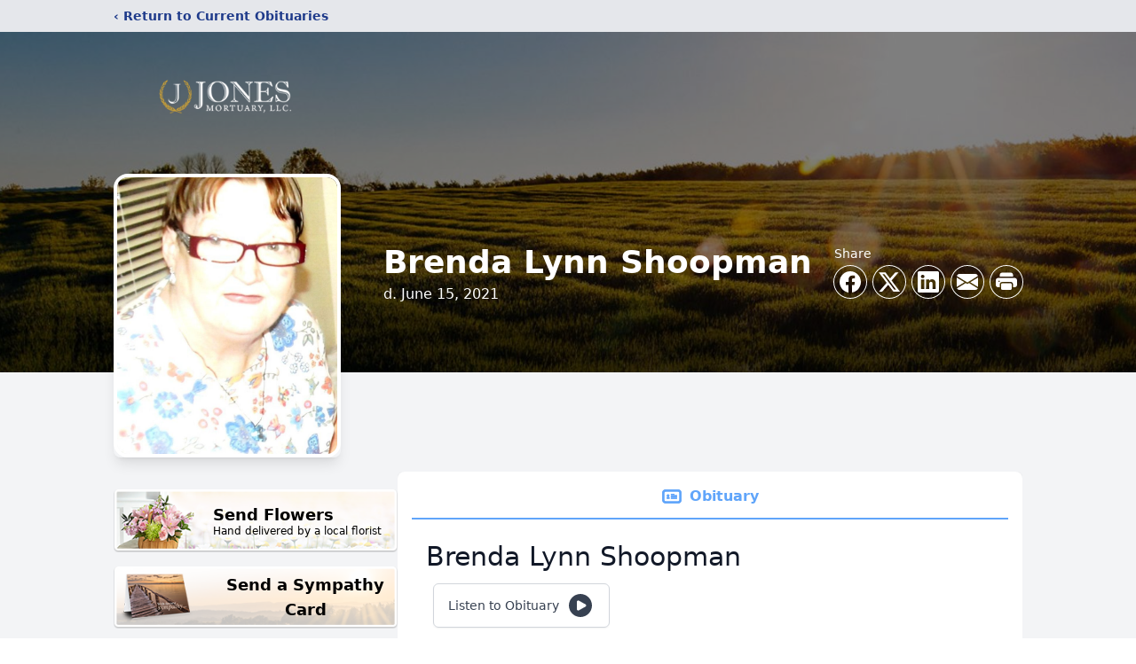

--- FILE ---
content_type: text/html; charset=utf-8
request_url: https://www.google.com/recaptcha/enterprise/anchor?ar=1&k=6Lf1OIwhAAAAANJu1GdDMRND2E7k0iG1W7Fpm0Qh&co=aHR0cHM6Ly93d3cuam9uZXNtb3J0dWFyeWxsYy5jb206NDQz&hl=en&type=image&v=PoyoqOPhxBO7pBk68S4YbpHZ&theme=light&size=invisible&badge=bottomright&anchor-ms=20000&execute-ms=30000&cb=uno4gqcqzhub
body_size: 48679
content:
<!DOCTYPE HTML><html dir="ltr" lang="en"><head><meta http-equiv="Content-Type" content="text/html; charset=UTF-8">
<meta http-equiv="X-UA-Compatible" content="IE=edge">
<title>reCAPTCHA</title>
<style type="text/css">
/* cyrillic-ext */
@font-face {
  font-family: 'Roboto';
  font-style: normal;
  font-weight: 400;
  font-stretch: 100%;
  src: url(//fonts.gstatic.com/s/roboto/v48/KFO7CnqEu92Fr1ME7kSn66aGLdTylUAMa3GUBHMdazTgWw.woff2) format('woff2');
  unicode-range: U+0460-052F, U+1C80-1C8A, U+20B4, U+2DE0-2DFF, U+A640-A69F, U+FE2E-FE2F;
}
/* cyrillic */
@font-face {
  font-family: 'Roboto';
  font-style: normal;
  font-weight: 400;
  font-stretch: 100%;
  src: url(//fonts.gstatic.com/s/roboto/v48/KFO7CnqEu92Fr1ME7kSn66aGLdTylUAMa3iUBHMdazTgWw.woff2) format('woff2');
  unicode-range: U+0301, U+0400-045F, U+0490-0491, U+04B0-04B1, U+2116;
}
/* greek-ext */
@font-face {
  font-family: 'Roboto';
  font-style: normal;
  font-weight: 400;
  font-stretch: 100%;
  src: url(//fonts.gstatic.com/s/roboto/v48/KFO7CnqEu92Fr1ME7kSn66aGLdTylUAMa3CUBHMdazTgWw.woff2) format('woff2');
  unicode-range: U+1F00-1FFF;
}
/* greek */
@font-face {
  font-family: 'Roboto';
  font-style: normal;
  font-weight: 400;
  font-stretch: 100%;
  src: url(//fonts.gstatic.com/s/roboto/v48/KFO7CnqEu92Fr1ME7kSn66aGLdTylUAMa3-UBHMdazTgWw.woff2) format('woff2');
  unicode-range: U+0370-0377, U+037A-037F, U+0384-038A, U+038C, U+038E-03A1, U+03A3-03FF;
}
/* math */
@font-face {
  font-family: 'Roboto';
  font-style: normal;
  font-weight: 400;
  font-stretch: 100%;
  src: url(//fonts.gstatic.com/s/roboto/v48/KFO7CnqEu92Fr1ME7kSn66aGLdTylUAMawCUBHMdazTgWw.woff2) format('woff2');
  unicode-range: U+0302-0303, U+0305, U+0307-0308, U+0310, U+0312, U+0315, U+031A, U+0326-0327, U+032C, U+032F-0330, U+0332-0333, U+0338, U+033A, U+0346, U+034D, U+0391-03A1, U+03A3-03A9, U+03B1-03C9, U+03D1, U+03D5-03D6, U+03F0-03F1, U+03F4-03F5, U+2016-2017, U+2034-2038, U+203C, U+2040, U+2043, U+2047, U+2050, U+2057, U+205F, U+2070-2071, U+2074-208E, U+2090-209C, U+20D0-20DC, U+20E1, U+20E5-20EF, U+2100-2112, U+2114-2115, U+2117-2121, U+2123-214F, U+2190, U+2192, U+2194-21AE, U+21B0-21E5, U+21F1-21F2, U+21F4-2211, U+2213-2214, U+2216-22FF, U+2308-230B, U+2310, U+2319, U+231C-2321, U+2336-237A, U+237C, U+2395, U+239B-23B7, U+23D0, U+23DC-23E1, U+2474-2475, U+25AF, U+25B3, U+25B7, U+25BD, U+25C1, U+25CA, U+25CC, U+25FB, U+266D-266F, U+27C0-27FF, U+2900-2AFF, U+2B0E-2B11, U+2B30-2B4C, U+2BFE, U+3030, U+FF5B, U+FF5D, U+1D400-1D7FF, U+1EE00-1EEFF;
}
/* symbols */
@font-face {
  font-family: 'Roboto';
  font-style: normal;
  font-weight: 400;
  font-stretch: 100%;
  src: url(//fonts.gstatic.com/s/roboto/v48/KFO7CnqEu92Fr1ME7kSn66aGLdTylUAMaxKUBHMdazTgWw.woff2) format('woff2');
  unicode-range: U+0001-000C, U+000E-001F, U+007F-009F, U+20DD-20E0, U+20E2-20E4, U+2150-218F, U+2190, U+2192, U+2194-2199, U+21AF, U+21E6-21F0, U+21F3, U+2218-2219, U+2299, U+22C4-22C6, U+2300-243F, U+2440-244A, U+2460-24FF, U+25A0-27BF, U+2800-28FF, U+2921-2922, U+2981, U+29BF, U+29EB, U+2B00-2BFF, U+4DC0-4DFF, U+FFF9-FFFB, U+10140-1018E, U+10190-1019C, U+101A0, U+101D0-101FD, U+102E0-102FB, U+10E60-10E7E, U+1D2C0-1D2D3, U+1D2E0-1D37F, U+1F000-1F0FF, U+1F100-1F1AD, U+1F1E6-1F1FF, U+1F30D-1F30F, U+1F315, U+1F31C, U+1F31E, U+1F320-1F32C, U+1F336, U+1F378, U+1F37D, U+1F382, U+1F393-1F39F, U+1F3A7-1F3A8, U+1F3AC-1F3AF, U+1F3C2, U+1F3C4-1F3C6, U+1F3CA-1F3CE, U+1F3D4-1F3E0, U+1F3ED, U+1F3F1-1F3F3, U+1F3F5-1F3F7, U+1F408, U+1F415, U+1F41F, U+1F426, U+1F43F, U+1F441-1F442, U+1F444, U+1F446-1F449, U+1F44C-1F44E, U+1F453, U+1F46A, U+1F47D, U+1F4A3, U+1F4B0, U+1F4B3, U+1F4B9, U+1F4BB, U+1F4BF, U+1F4C8-1F4CB, U+1F4D6, U+1F4DA, U+1F4DF, U+1F4E3-1F4E6, U+1F4EA-1F4ED, U+1F4F7, U+1F4F9-1F4FB, U+1F4FD-1F4FE, U+1F503, U+1F507-1F50B, U+1F50D, U+1F512-1F513, U+1F53E-1F54A, U+1F54F-1F5FA, U+1F610, U+1F650-1F67F, U+1F687, U+1F68D, U+1F691, U+1F694, U+1F698, U+1F6AD, U+1F6B2, U+1F6B9-1F6BA, U+1F6BC, U+1F6C6-1F6CF, U+1F6D3-1F6D7, U+1F6E0-1F6EA, U+1F6F0-1F6F3, U+1F6F7-1F6FC, U+1F700-1F7FF, U+1F800-1F80B, U+1F810-1F847, U+1F850-1F859, U+1F860-1F887, U+1F890-1F8AD, U+1F8B0-1F8BB, U+1F8C0-1F8C1, U+1F900-1F90B, U+1F93B, U+1F946, U+1F984, U+1F996, U+1F9E9, U+1FA00-1FA6F, U+1FA70-1FA7C, U+1FA80-1FA89, U+1FA8F-1FAC6, U+1FACE-1FADC, U+1FADF-1FAE9, U+1FAF0-1FAF8, U+1FB00-1FBFF;
}
/* vietnamese */
@font-face {
  font-family: 'Roboto';
  font-style: normal;
  font-weight: 400;
  font-stretch: 100%;
  src: url(//fonts.gstatic.com/s/roboto/v48/KFO7CnqEu92Fr1ME7kSn66aGLdTylUAMa3OUBHMdazTgWw.woff2) format('woff2');
  unicode-range: U+0102-0103, U+0110-0111, U+0128-0129, U+0168-0169, U+01A0-01A1, U+01AF-01B0, U+0300-0301, U+0303-0304, U+0308-0309, U+0323, U+0329, U+1EA0-1EF9, U+20AB;
}
/* latin-ext */
@font-face {
  font-family: 'Roboto';
  font-style: normal;
  font-weight: 400;
  font-stretch: 100%;
  src: url(//fonts.gstatic.com/s/roboto/v48/KFO7CnqEu92Fr1ME7kSn66aGLdTylUAMa3KUBHMdazTgWw.woff2) format('woff2');
  unicode-range: U+0100-02BA, U+02BD-02C5, U+02C7-02CC, U+02CE-02D7, U+02DD-02FF, U+0304, U+0308, U+0329, U+1D00-1DBF, U+1E00-1E9F, U+1EF2-1EFF, U+2020, U+20A0-20AB, U+20AD-20C0, U+2113, U+2C60-2C7F, U+A720-A7FF;
}
/* latin */
@font-face {
  font-family: 'Roboto';
  font-style: normal;
  font-weight: 400;
  font-stretch: 100%;
  src: url(//fonts.gstatic.com/s/roboto/v48/KFO7CnqEu92Fr1ME7kSn66aGLdTylUAMa3yUBHMdazQ.woff2) format('woff2');
  unicode-range: U+0000-00FF, U+0131, U+0152-0153, U+02BB-02BC, U+02C6, U+02DA, U+02DC, U+0304, U+0308, U+0329, U+2000-206F, U+20AC, U+2122, U+2191, U+2193, U+2212, U+2215, U+FEFF, U+FFFD;
}
/* cyrillic-ext */
@font-face {
  font-family: 'Roboto';
  font-style: normal;
  font-weight: 500;
  font-stretch: 100%;
  src: url(//fonts.gstatic.com/s/roboto/v48/KFO7CnqEu92Fr1ME7kSn66aGLdTylUAMa3GUBHMdazTgWw.woff2) format('woff2');
  unicode-range: U+0460-052F, U+1C80-1C8A, U+20B4, U+2DE0-2DFF, U+A640-A69F, U+FE2E-FE2F;
}
/* cyrillic */
@font-face {
  font-family: 'Roboto';
  font-style: normal;
  font-weight: 500;
  font-stretch: 100%;
  src: url(//fonts.gstatic.com/s/roboto/v48/KFO7CnqEu92Fr1ME7kSn66aGLdTylUAMa3iUBHMdazTgWw.woff2) format('woff2');
  unicode-range: U+0301, U+0400-045F, U+0490-0491, U+04B0-04B1, U+2116;
}
/* greek-ext */
@font-face {
  font-family: 'Roboto';
  font-style: normal;
  font-weight: 500;
  font-stretch: 100%;
  src: url(//fonts.gstatic.com/s/roboto/v48/KFO7CnqEu92Fr1ME7kSn66aGLdTylUAMa3CUBHMdazTgWw.woff2) format('woff2');
  unicode-range: U+1F00-1FFF;
}
/* greek */
@font-face {
  font-family: 'Roboto';
  font-style: normal;
  font-weight: 500;
  font-stretch: 100%;
  src: url(//fonts.gstatic.com/s/roboto/v48/KFO7CnqEu92Fr1ME7kSn66aGLdTylUAMa3-UBHMdazTgWw.woff2) format('woff2');
  unicode-range: U+0370-0377, U+037A-037F, U+0384-038A, U+038C, U+038E-03A1, U+03A3-03FF;
}
/* math */
@font-face {
  font-family: 'Roboto';
  font-style: normal;
  font-weight: 500;
  font-stretch: 100%;
  src: url(//fonts.gstatic.com/s/roboto/v48/KFO7CnqEu92Fr1ME7kSn66aGLdTylUAMawCUBHMdazTgWw.woff2) format('woff2');
  unicode-range: U+0302-0303, U+0305, U+0307-0308, U+0310, U+0312, U+0315, U+031A, U+0326-0327, U+032C, U+032F-0330, U+0332-0333, U+0338, U+033A, U+0346, U+034D, U+0391-03A1, U+03A3-03A9, U+03B1-03C9, U+03D1, U+03D5-03D6, U+03F0-03F1, U+03F4-03F5, U+2016-2017, U+2034-2038, U+203C, U+2040, U+2043, U+2047, U+2050, U+2057, U+205F, U+2070-2071, U+2074-208E, U+2090-209C, U+20D0-20DC, U+20E1, U+20E5-20EF, U+2100-2112, U+2114-2115, U+2117-2121, U+2123-214F, U+2190, U+2192, U+2194-21AE, U+21B0-21E5, U+21F1-21F2, U+21F4-2211, U+2213-2214, U+2216-22FF, U+2308-230B, U+2310, U+2319, U+231C-2321, U+2336-237A, U+237C, U+2395, U+239B-23B7, U+23D0, U+23DC-23E1, U+2474-2475, U+25AF, U+25B3, U+25B7, U+25BD, U+25C1, U+25CA, U+25CC, U+25FB, U+266D-266F, U+27C0-27FF, U+2900-2AFF, U+2B0E-2B11, U+2B30-2B4C, U+2BFE, U+3030, U+FF5B, U+FF5D, U+1D400-1D7FF, U+1EE00-1EEFF;
}
/* symbols */
@font-face {
  font-family: 'Roboto';
  font-style: normal;
  font-weight: 500;
  font-stretch: 100%;
  src: url(//fonts.gstatic.com/s/roboto/v48/KFO7CnqEu92Fr1ME7kSn66aGLdTylUAMaxKUBHMdazTgWw.woff2) format('woff2');
  unicode-range: U+0001-000C, U+000E-001F, U+007F-009F, U+20DD-20E0, U+20E2-20E4, U+2150-218F, U+2190, U+2192, U+2194-2199, U+21AF, U+21E6-21F0, U+21F3, U+2218-2219, U+2299, U+22C4-22C6, U+2300-243F, U+2440-244A, U+2460-24FF, U+25A0-27BF, U+2800-28FF, U+2921-2922, U+2981, U+29BF, U+29EB, U+2B00-2BFF, U+4DC0-4DFF, U+FFF9-FFFB, U+10140-1018E, U+10190-1019C, U+101A0, U+101D0-101FD, U+102E0-102FB, U+10E60-10E7E, U+1D2C0-1D2D3, U+1D2E0-1D37F, U+1F000-1F0FF, U+1F100-1F1AD, U+1F1E6-1F1FF, U+1F30D-1F30F, U+1F315, U+1F31C, U+1F31E, U+1F320-1F32C, U+1F336, U+1F378, U+1F37D, U+1F382, U+1F393-1F39F, U+1F3A7-1F3A8, U+1F3AC-1F3AF, U+1F3C2, U+1F3C4-1F3C6, U+1F3CA-1F3CE, U+1F3D4-1F3E0, U+1F3ED, U+1F3F1-1F3F3, U+1F3F5-1F3F7, U+1F408, U+1F415, U+1F41F, U+1F426, U+1F43F, U+1F441-1F442, U+1F444, U+1F446-1F449, U+1F44C-1F44E, U+1F453, U+1F46A, U+1F47D, U+1F4A3, U+1F4B0, U+1F4B3, U+1F4B9, U+1F4BB, U+1F4BF, U+1F4C8-1F4CB, U+1F4D6, U+1F4DA, U+1F4DF, U+1F4E3-1F4E6, U+1F4EA-1F4ED, U+1F4F7, U+1F4F9-1F4FB, U+1F4FD-1F4FE, U+1F503, U+1F507-1F50B, U+1F50D, U+1F512-1F513, U+1F53E-1F54A, U+1F54F-1F5FA, U+1F610, U+1F650-1F67F, U+1F687, U+1F68D, U+1F691, U+1F694, U+1F698, U+1F6AD, U+1F6B2, U+1F6B9-1F6BA, U+1F6BC, U+1F6C6-1F6CF, U+1F6D3-1F6D7, U+1F6E0-1F6EA, U+1F6F0-1F6F3, U+1F6F7-1F6FC, U+1F700-1F7FF, U+1F800-1F80B, U+1F810-1F847, U+1F850-1F859, U+1F860-1F887, U+1F890-1F8AD, U+1F8B0-1F8BB, U+1F8C0-1F8C1, U+1F900-1F90B, U+1F93B, U+1F946, U+1F984, U+1F996, U+1F9E9, U+1FA00-1FA6F, U+1FA70-1FA7C, U+1FA80-1FA89, U+1FA8F-1FAC6, U+1FACE-1FADC, U+1FADF-1FAE9, U+1FAF0-1FAF8, U+1FB00-1FBFF;
}
/* vietnamese */
@font-face {
  font-family: 'Roboto';
  font-style: normal;
  font-weight: 500;
  font-stretch: 100%;
  src: url(//fonts.gstatic.com/s/roboto/v48/KFO7CnqEu92Fr1ME7kSn66aGLdTylUAMa3OUBHMdazTgWw.woff2) format('woff2');
  unicode-range: U+0102-0103, U+0110-0111, U+0128-0129, U+0168-0169, U+01A0-01A1, U+01AF-01B0, U+0300-0301, U+0303-0304, U+0308-0309, U+0323, U+0329, U+1EA0-1EF9, U+20AB;
}
/* latin-ext */
@font-face {
  font-family: 'Roboto';
  font-style: normal;
  font-weight: 500;
  font-stretch: 100%;
  src: url(//fonts.gstatic.com/s/roboto/v48/KFO7CnqEu92Fr1ME7kSn66aGLdTylUAMa3KUBHMdazTgWw.woff2) format('woff2');
  unicode-range: U+0100-02BA, U+02BD-02C5, U+02C7-02CC, U+02CE-02D7, U+02DD-02FF, U+0304, U+0308, U+0329, U+1D00-1DBF, U+1E00-1E9F, U+1EF2-1EFF, U+2020, U+20A0-20AB, U+20AD-20C0, U+2113, U+2C60-2C7F, U+A720-A7FF;
}
/* latin */
@font-face {
  font-family: 'Roboto';
  font-style: normal;
  font-weight: 500;
  font-stretch: 100%;
  src: url(//fonts.gstatic.com/s/roboto/v48/KFO7CnqEu92Fr1ME7kSn66aGLdTylUAMa3yUBHMdazQ.woff2) format('woff2');
  unicode-range: U+0000-00FF, U+0131, U+0152-0153, U+02BB-02BC, U+02C6, U+02DA, U+02DC, U+0304, U+0308, U+0329, U+2000-206F, U+20AC, U+2122, U+2191, U+2193, U+2212, U+2215, U+FEFF, U+FFFD;
}
/* cyrillic-ext */
@font-face {
  font-family: 'Roboto';
  font-style: normal;
  font-weight: 900;
  font-stretch: 100%;
  src: url(//fonts.gstatic.com/s/roboto/v48/KFO7CnqEu92Fr1ME7kSn66aGLdTylUAMa3GUBHMdazTgWw.woff2) format('woff2');
  unicode-range: U+0460-052F, U+1C80-1C8A, U+20B4, U+2DE0-2DFF, U+A640-A69F, U+FE2E-FE2F;
}
/* cyrillic */
@font-face {
  font-family: 'Roboto';
  font-style: normal;
  font-weight: 900;
  font-stretch: 100%;
  src: url(//fonts.gstatic.com/s/roboto/v48/KFO7CnqEu92Fr1ME7kSn66aGLdTylUAMa3iUBHMdazTgWw.woff2) format('woff2');
  unicode-range: U+0301, U+0400-045F, U+0490-0491, U+04B0-04B1, U+2116;
}
/* greek-ext */
@font-face {
  font-family: 'Roboto';
  font-style: normal;
  font-weight: 900;
  font-stretch: 100%;
  src: url(//fonts.gstatic.com/s/roboto/v48/KFO7CnqEu92Fr1ME7kSn66aGLdTylUAMa3CUBHMdazTgWw.woff2) format('woff2');
  unicode-range: U+1F00-1FFF;
}
/* greek */
@font-face {
  font-family: 'Roboto';
  font-style: normal;
  font-weight: 900;
  font-stretch: 100%;
  src: url(//fonts.gstatic.com/s/roboto/v48/KFO7CnqEu92Fr1ME7kSn66aGLdTylUAMa3-UBHMdazTgWw.woff2) format('woff2');
  unicode-range: U+0370-0377, U+037A-037F, U+0384-038A, U+038C, U+038E-03A1, U+03A3-03FF;
}
/* math */
@font-face {
  font-family: 'Roboto';
  font-style: normal;
  font-weight: 900;
  font-stretch: 100%;
  src: url(//fonts.gstatic.com/s/roboto/v48/KFO7CnqEu92Fr1ME7kSn66aGLdTylUAMawCUBHMdazTgWw.woff2) format('woff2');
  unicode-range: U+0302-0303, U+0305, U+0307-0308, U+0310, U+0312, U+0315, U+031A, U+0326-0327, U+032C, U+032F-0330, U+0332-0333, U+0338, U+033A, U+0346, U+034D, U+0391-03A1, U+03A3-03A9, U+03B1-03C9, U+03D1, U+03D5-03D6, U+03F0-03F1, U+03F4-03F5, U+2016-2017, U+2034-2038, U+203C, U+2040, U+2043, U+2047, U+2050, U+2057, U+205F, U+2070-2071, U+2074-208E, U+2090-209C, U+20D0-20DC, U+20E1, U+20E5-20EF, U+2100-2112, U+2114-2115, U+2117-2121, U+2123-214F, U+2190, U+2192, U+2194-21AE, U+21B0-21E5, U+21F1-21F2, U+21F4-2211, U+2213-2214, U+2216-22FF, U+2308-230B, U+2310, U+2319, U+231C-2321, U+2336-237A, U+237C, U+2395, U+239B-23B7, U+23D0, U+23DC-23E1, U+2474-2475, U+25AF, U+25B3, U+25B7, U+25BD, U+25C1, U+25CA, U+25CC, U+25FB, U+266D-266F, U+27C0-27FF, U+2900-2AFF, U+2B0E-2B11, U+2B30-2B4C, U+2BFE, U+3030, U+FF5B, U+FF5D, U+1D400-1D7FF, U+1EE00-1EEFF;
}
/* symbols */
@font-face {
  font-family: 'Roboto';
  font-style: normal;
  font-weight: 900;
  font-stretch: 100%;
  src: url(//fonts.gstatic.com/s/roboto/v48/KFO7CnqEu92Fr1ME7kSn66aGLdTylUAMaxKUBHMdazTgWw.woff2) format('woff2');
  unicode-range: U+0001-000C, U+000E-001F, U+007F-009F, U+20DD-20E0, U+20E2-20E4, U+2150-218F, U+2190, U+2192, U+2194-2199, U+21AF, U+21E6-21F0, U+21F3, U+2218-2219, U+2299, U+22C4-22C6, U+2300-243F, U+2440-244A, U+2460-24FF, U+25A0-27BF, U+2800-28FF, U+2921-2922, U+2981, U+29BF, U+29EB, U+2B00-2BFF, U+4DC0-4DFF, U+FFF9-FFFB, U+10140-1018E, U+10190-1019C, U+101A0, U+101D0-101FD, U+102E0-102FB, U+10E60-10E7E, U+1D2C0-1D2D3, U+1D2E0-1D37F, U+1F000-1F0FF, U+1F100-1F1AD, U+1F1E6-1F1FF, U+1F30D-1F30F, U+1F315, U+1F31C, U+1F31E, U+1F320-1F32C, U+1F336, U+1F378, U+1F37D, U+1F382, U+1F393-1F39F, U+1F3A7-1F3A8, U+1F3AC-1F3AF, U+1F3C2, U+1F3C4-1F3C6, U+1F3CA-1F3CE, U+1F3D4-1F3E0, U+1F3ED, U+1F3F1-1F3F3, U+1F3F5-1F3F7, U+1F408, U+1F415, U+1F41F, U+1F426, U+1F43F, U+1F441-1F442, U+1F444, U+1F446-1F449, U+1F44C-1F44E, U+1F453, U+1F46A, U+1F47D, U+1F4A3, U+1F4B0, U+1F4B3, U+1F4B9, U+1F4BB, U+1F4BF, U+1F4C8-1F4CB, U+1F4D6, U+1F4DA, U+1F4DF, U+1F4E3-1F4E6, U+1F4EA-1F4ED, U+1F4F7, U+1F4F9-1F4FB, U+1F4FD-1F4FE, U+1F503, U+1F507-1F50B, U+1F50D, U+1F512-1F513, U+1F53E-1F54A, U+1F54F-1F5FA, U+1F610, U+1F650-1F67F, U+1F687, U+1F68D, U+1F691, U+1F694, U+1F698, U+1F6AD, U+1F6B2, U+1F6B9-1F6BA, U+1F6BC, U+1F6C6-1F6CF, U+1F6D3-1F6D7, U+1F6E0-1F6EA, U+1F6F0-1F6F3, U+1F6F7-1F6FC, U+1F700-1F7FF, U+1F800-1F80B, U+1F810-1F847, U+1F850-1F859, U+1F860-1F887, U+1F890-1F8AD, U+1F8B0-1F8BB, U+1F8C0-1F8C1, U+1F900-1F90B, U+1F93B, U+1F946, U+1F984, U+1F996, U+1F9E9, U+1FA00-1FA6F, U+1FA70-1FA7C, U+1FA80-1FA89, U+1FA8F-1FAC6, U+1FACE-1FADC, U+1FADF-1FAE9, U+1FAF0-1FAF8, U+1FB00-1FBFF;
}
/* vietnamese */
@font-face {
  font-family: 'Roboto';
  font-style: normal;
  font-weight: 900;
  font-stretch: 100%;
  src: url(//fonts.gstatic.com/s/roboto/v48/KFO7CnqEu92Fr1ME7kSn66aGLdTylUAMa3OUBHMdazTgWw.woff2) format('woff2');
  unicode-range: U+0102-0103, U+0110-0111, U+0128-0129, U+0168-0169, U+01A0-01A1, U+01AF-01B0, U+0300-0301, U+0303-0304, U+0308-0309, U+0323, U+0329, U+1EA0-1EF9, U+20AB;
}
/* latin-ext */
@font-face {
  font-family: 'Roboto';
  font-style: normal;
  font-weight: 900;
  font-stretch: 100%;
  src: url(//fonts.gstatic.com/s/roboto/v48/KFO7CnqEu92Fr1ME7kSn66aGLdTylUAMa3KUBHMdazTgWw.woff2) format('woff2');
  unicode-range: U+0100-02BA, U+02BD-02C5, U+02C7-02CC, U+02CE-02D7, U+02DD-02FF, U+0304, U+0308, U+0329, U+1D00-1DBF, U+1E00-1E9F, U+1EF2-1EFF, U+2020, U+20A0-20AB, U+20AD-20C0, U+2113, U+2C60-2C7F, U+A720-A7FF;
}
/* latin */
@font-face {
  font-family: 'Roboto';
  font-style: normal;
  font-weight: 900;
  font-stretch: 100%;
  src: url(//fonts.gstatic.com/s/roboto/v48/KFO7CnqEu92Fr1ME7kSn66aGLdTylUAMa3yUBHMdazQ.woff2) format('woff2');
  unicode-range: U+0000-00FF, U+0131, U+0152-0153, U+02BB-02BC, U+02C6, U+02DA, U+02DC, U+0304, U+0308, U+0329, U+2000-206F, U+20AC, U+2122, U+2191, U+2193, U+2212, U+2215, U+FEFF, U+FFFD;
}

</style>
<link rel="stylesheet" type="text/css" href="https://www.gstatic.com/recaptcha/releases/PoyoqOPhxBO7pBk68S4YbpHZ/styles__ltr.css">
<script nonce="vFHkrVbTCJk4tGUll2YeOA" type="text/javascript">window['__recaptcha_api'] = 'https://www.google.com/recaptcha/enterprise/';</script>
<script type="text/javascript" src="https://www.gstatic.com/recaptcha/releases/PoyoqOPhxBO7pBk68S4YbpHZ/recaptcha__en.js" nonce="vFHkrVbTCJk4tGUll2YeOA">
      
    </script></head>
<body><div id="rc-anchor-alert" class="rc-anchor-alert"></div>
<input type="hidden" id="recaptcha-token" value="[base64]">
<script type="text/javascript" nonce="vFHkrVbTCJk4tGUll2YeOA">
      recaptcha.anchor.Main.init("[\x22ainput\x22,[\x22bgdata\x22,\x22\x22,\[base64]/[base64]/[base64]/[base64]/cjw8ejpyPj4+eil9Y2F0Y2gobCl7dGhyb3cgbDt9fSxIPWZ1bmN0aW9uKHcsdCx6KXtpZih3PT0xOTR8fHc9PTIwOCl0LnZbd10/dC52W3ddLmNvbmNhdCh6KTp0LnZbd109b2Yoeix0KTtlbHNle2lmKHQuYkImJnchPTMxNylyZXR1cm47dz09NjZ8fHc9PTEyMnx8dz09NDcwfHx3PT00NHx8dz09NDE2fHx3PT0zOTd8fHc9PTQyMXx8dz09Njh8fHc9PTcwfHx3PT0xODQ/[base64]/[base64]/[base64]/bmV3IGRbVl0oSlswXSk6cD09Mj9uZXcgZFtWXShKWzBdLEpbMV0pOnA9PTM/bmV3IGRbVl0oSlswXSxKWzFdLEpbMl0pOnA9PTQ/[base64]/[base64]/[base64]/[base64]\x22,\[base64]\\u003d\\u003d\x22,\[base64]/[base64]/Ckl5UwpoBQVjCmkjCuFooOMKSw6fDiMKREw3DmGBgw7TDp8OdwrNSDmLDqMKkScK0PMOiwqBlAB7CicKHcBDDmcKRG1tkZsOtw5XCoy/Ci8KDw5nCijnCgD8qw4nDlsK2TMKEw7LCh8KKw6nCtX/DpxILDsOMCWnCv3DDiWMkBsKHIBIDw6tEMh9LK8OjwovCpcK0T8K0w4vDs1AawrQswqnCognDvcO9woRywofDrzjDkxbDs31sdMOGIVrCnivDkS/Cv8OSw4wxw6zCosOyKi3DkRFcw7J8b8KFHXjDpS0odnrDi8KkbmhAwqlOw5VjwqctwrF0TsKOGsOcw445wqA6BcKMYsOFwrkuw4XDp1pTwqhNwp3DlcKAw6DCnixPw5DCqcOpI8KCw6vClsOtw7Y0QSctDMOwdsO/Jjc3wpQWMsOQwrHDvyskGQ3CqsKMwrB1DcKqYlPDmMKuDEhPwphrw4jDv0rClll0IgrCh8KcK8KawpU5UBRwPwA+b8Kgw7dLNsOUGcKZSwx+w67Dm8K8woIYFEDCig/Cr8KVJiFxf8KgCRXCvGvCrWlRTyE5w7jCqcK5wpnCrEfDpMOlwqwCPcKxw4fChFjClMKsb8KZw48/MsKDwr/[base64]/[base64]/[base64]/w4ZlIcOLW2MTDcORw4cdw5InSyt4w4ErV8OIwoQcw6LCgMKAw4cdwr3DgcOUTsOnLsKTa8KDw7bCk8OWw6ILOCQ1Q3ovDMK2w6vDk8KVwqfCuMOew5RYw6c/DU5cWzjCuCVkwoEOPMOrwrnCqXHDnsKGdBjCjcOtwp/ChMKOYcOzw6/Dq8OJw5XCkFLChUw1wpvCnMO0w6U9w70UwqzCt8K2w6prDsK+FMO1GsKnw63DvyAmblNcw4vCsiZzwprDtsO+wptpdsOmwohKw5/ClMOrwoNmwphqax5idcK6w7Frw7hARlvCjsKeJ0ktwqgzC0/CtsOEw5NNecK8wr3DjmAywpJow6/CrUzDqERaw4PDgRVsDForLXN1Q8KnwqwMw4YTbMO2wrAGwoJdWyXCn8O7w5Flw5gnL8O1w7rCgzQhwoPCpWTDnCwMI08GwrgIQcKiBsKgw7YAw7AzJsK+w63DslLCgS/CisOOw47Cu8K6KgXDl3LCmCNzwo4dw4dFLTwlwrTDvMKQJ2l+d8Onw7BoJU08wpZ/DivCqXpmWMORwqN+wrh9DcO+d8K/ekAsw5rCv1dQTytqX8Oww4Ued8OVw7DCn1pjwovDlcO0w41hw6FNwrfCosKQwrXCnsOjFkTDhsK4wqBswoZzwqlXwr4kTMK3ZcOAw50/w7cwAAXCuFnCusKJWMOeRjU+wpo9TMKjfiPCijwpRsOPGsKHfsKnWsObw67DnsOuw6/Co8KELMO/YsOiw7XChWIlwo7DpT/[base64]/w4TDvFvDm2vDhlEuwodMwq4Kw4tlwpLCmSjClwXDtCRTw5E/w6Anw6/DjsK5wr/CtcOGMm/DvMOuTT4pw753wrNBwrR6w4AnDSJ1w6HDgsOrw6PCu8KiwrVIXHNYwqV2VlfCs8OYwq7CssKCwqdZw6AYB3NJCCd7flxRw5lNwpbChcKUwqXCpg3Dj8Kpw63DhCRkw5Bpw6lGw5LDlHvDrcKhw4zCh8OEw43ClCg9TcKEVsK2w55VWsKywprDjsOXfMOsF8K/[base64]/DssO+SAfDpsKwHcKHEsOhwo7DsjoKVwpwwpLDh8OfwqgGw4DDgVXCryLDnkdYwoTCu33DvzTCpEMYw6UMOXtww7LDhDnCgcOOw5jCtADDucOSAsOCHcK+wokgIWMNw4VywrEwZTnDojPCowvDjBbCjhPDvcOoNsKfw4QLwp/DkEPDqcKdwrJzwr/[base64]/CkMKaw5/Ct2PCgBoiwr/DgzbCswMvbltjQ2s0wpV+bcOwwqBqwqZjw4PDtjfDlyxoLBQ9w6LCpsOGfCcMwrrDqMKNw6fClMOHGR7CnsKxYxTCqBTDpnjDu8K9w4bCsBwpwpUla0oLKMKYOEnCl1Q/[base64]/TxzDpsKMPcOJwpzDgR/CiTYZw6HDr8Khwp3DhE7DmVrDgcOwL8OBA3IcJMOPw4HDtMK2wqAdw4bDisOXfsONw5BvwpkYaSnDtsKrw5hiaC1rwq9tNhvDqCvCpAfCuQhVw6Y2ccKvwr/CoQ9IwrhiPEHDrAzCtcKKMW1Fw5IjSsKPwoMUfMK5w6sNFXHCpknCszxdw6rDsMK2wq1/w4B3AljDl8O7woXCrj42w5LDjTnDscOWfXF2w6AoKsOWwr4uKMOEOcKDYMKNwo/[base64]/wogKw4nCrWzCisO/QMKiTMO3XAfDn8KrwqZxBG/Du15Cw4pWw6LDmGs4wrNnHFNcXRvCuT0bHMKUB8K+w6tRE8Olw7nCrcOrwoQ0NgPCpsKJw6fDosK6QsKCOw5ICEEYwrE/[base64]/DrsOnw6Mgw5AFQcKiJX3CucKqDcOzw4LDrTxEwpnDnMK0Jww2AMOEEWAsbsOCXGrDhMOPw5DDsmcTOhQEw5zDmsOJw5ddwqjDvVbCswo/w6/Cuhlkwp4wYAMNVUPCs8KRw5DCksK+w6c3Ki/CqgdxwpZ3FsK2bMKjwpTCpjAWNhTCrXrCsFkOw74Lw4/[base64]/NMOXwr44BT7Ct8KPMsKcdcOucWg3AV/Cs8O4fRoPecOVDMOgw7p+YiPCsVMrJgJPwoRbw5odV8OnccOSwqnDqyDCgwdoXnrDhB3DrMKjIcKsTR8Dw6YMUxvDgmJOwpsYw4zDicKrbGfDqG/DmMKoVcOWSsOHw6IQAsOResK2a1HCuSJfLMKRwqLCqShLwpbDpcKMK8KTFMKyQkJ7w7svw6hvw45YOXYOJkjCmyLDj8OhVw1Gwo/CvcOMw7PCqS53wpM/wqfDlU/DoTQRw5rDv8KYA8K6IcK3w5l7KcKswqwIw7nCjsKNcAdCJsKpDMK8w6nCkncCw7Vuwq3CqVnCn0o0bsO0w6c3wqpxXHbDvMK9Y37DqidaZsKCT07Dnm/DqEjDtxBdI8K/[base64]/ClUXDrUEJVgbDocOyw6J6PcO6CzHCkMOhCmNdw43DvsKkwq3CnzzDjSoPw7ECfsOgH8KIZxEowq3ClVvDiMOVIEjDuE1uw7bDmcKGwoBVFMOEWAXCjsKOTUbCiEVSAcO+KMKVwqPDmcK9XMOdOMOlVidHwqTCmsOJwrjCrMKjfD/DuMOlwo95J8KEwqDDi8Kdw5RPJyvCp8K8NyU3eRfDlsOqw7DClMKKaxUkbsO6RsKWwrsFw5k/T37DrMOrwo0JwovCnT3Dm3nCt8KhSMK3bTNjAsOCwq57wq7DuQ7Cj8K2I8OdWUrDl8O5Z8Kpw7clXTVHC0VyTcKXfnzCu8O/asOvw7jDicOrDcOcw51bwpXDhMKpw7clw7EvN8KvCid7w7ByUcOWw69Bwqw3wrHDncKgwoTClBTCvMKyEcKAOXR1bEVyRMKQXMOtw4lqw7jDh8KSw7rCmcKAw4/Clk9MAR4wJHZ1fTBywobCnMKrCsKHe2DCo2/DrsOyw6zDuADDgcOswpZ/H0bDnS1xw5J8BMK8wrgOwr1rbkTDiMO3UcOpwp5JPjMhw77Cu8KXPg/[base64]/wpFUwrZNw5HCrFB7wqpWVgDDpcOxLcOICgvCojMQImDDjUHCvsK5X8OJORQKa03CpsOtwpHCtnnDh2YxwqTCpQzCkcKTw4jDjMO9E8OAw6TDk8KqZCAfE8KcwoXDsWxiw5XDnR7CsMKzKAPDo3FCCkQyw5TDqGbDisKVw4PDtl56w5I/wo5Iw7QeTHvDpjHDrcKqw7HDtMKpG8KEQVtmei/Dl8KTAB/DkFYNw5vCl3BWw40sGFRGcyVIwrXCicKLPSh4wpnClXtHw54ewoXDkMOgeTDDs8K3wpzCqkDDv0ZAw7fCqcOAV8KhwqTDjsKJw4Bgw4FLNcOvVsKlIcO1w5jCl8KLw5rDr3DCiQjCrsOdQMKyw5HCuMKlXcK4woI+QCDCuR7Dim1ywrTCuRBPwpfDqsORdcO/ecOJa3nDjXDCi8O4FMOVwr9Iw5rCsMOLwofDqhNrAMOnJmfCrHbCvHXCgmLDhHAkwpMEAcO3w57CmsOvwrRZPHnCulNZPkfDisO4dsKTezZlw4oLU8OEfsOMwojDjcO9IyXDtcKMwozDmgFnwofCgcOOTMODV8KcRD/CrsOWXMOTaCgIw4QSwrnCu8OCI8O4FMOowq3Cjy/CjXouw5jDtgvCqDlPwrzCnSMJw5V/WFg9w7Y3w6tOXV7DmwjCo8KVw6LCpX7DqsKkMsOgNk1vGcKjFMO2woPDgGXCq8OcIsKoGTDCt8K+woTDiMKZChPCqsOKYMKKwpVuwoPDm8OlwpnCjcOoTGnCgnzCtcKKw5AZw4LCksKvPnYpJXIMwpnCrVZaDz/DnlBIwpbDrMKnw7I3D8O1w6tEwo9XwpI4FijCrMO2w61/TcK0w5A1YMKHw6E8w4vCuX9gFcKvw7rCkMOpw75wwonDjSDCj2cOAT05fm/Cu8KVw4ZAAUgzw6jCjcKDwrPCvDjCtMOSQUUHwprDpGsEHMK4wpPDusOedMO2WsOywojDoXFuHW7DgxPDo8OKwovDiFvCkMOvPzrCjcKww5MlXCjClGnDrCPDvRnCpyEGw4TDv0VrZgAhaMOvFSo1U3vCm8OTfSUqSMO5S8K4wrkNwrV8TsKLOUEswq7DrsKcNS/[base64]/[base64]/BCzCr8ONEMOVwrHDscKSJkxowqRPMUlww7wFwr7CicOLw4XDgy/DpMOrwrFYVMOHE0vCncKXY3d5wprCklbCvcOqAcKocmBYEhHDg8OBw6fDuWbCpiTDl8Kdw6gUNcKywqfChSPCnwNJw4NVIMKdw5XCmcKKw77CjsOhbAzDmMOeOSLCuzF8BMK5wqsJJl5UCj0mw4pgwqcQZ2Iow63DmMOxOC3CrAQfFMO/LlrCvcK3UsO1w5twPnXCqsKSX1TDpsKXGU9LQcOqLMKDFMKaw53ChsOlw7V9I8O6I8O2wpszcRLCiMKxbVbDqAwMw6Ntw7cABifChxxHw4YVbjbDqhTCj8OYw7YBw4h4WsKkMMKyecOVRsOnw4/Dk8ONw5PCnFg5w5p7G1JcXxU2AcKVEcOcNcOKaMO7dlklwpJAw4LCscKjRMK+ZMONwqQcBcODwqUlw4PCn8OHwrALw4oQwqnDmwA/Wg3Dk8O/UcKNwpHDgsK6CMK+RMOrLmPDr8Kyw7PDlBZ8w5DDjMKyMsOkw64xHMOWw6zCuyB/[base64]/CqA7Co8KRwqU0fsKqeHZ0wqPCjMOWw5XCg1/DoU1Uw5zDhEAzw4Bow5zCmsOYGQfCtMOvw7x6w4TCjWdfACTCvjbDn8KVw5nCncK9LsKYw7JAMMOiw5LDksKvVA3CkFjCkmxOwp3DsAzCocKCGzdcFGDCj8OaGMKNUxnCkAzCpsOvwoMnwo7CgS/[base64]/JMK9wp1NSsOlw7nDl1EjF24GdcOSbcKvw4rDvsOHwowKw77DpxHCosKzwrIgwpdaw7EbXjXCqQgPw7HCvnDCmMKbVsK7wqYcwpXCpcK4S8O5YcKQwrBiflPDphx0B8Ouf8OfAsKJwoUPJkPCv8OsCcKVw73DvMO/[base64]/Cn8KHwovDmxTClMKKw7zCusOpdcKmeGkCPHFHMHzDtEB6w73Cg2XCtcKXdQEWVMKSXhbDsDjCuHzDjMOxZsKafTbDssKyQx7CjcOBOcOdahrCr1jDr1/DnTl1L8KJwrNMwrvCq8KRw4TDn07CiWI1MFlLa3V4X8OwFAJewpLDvcKZUHwDQMOZcTlCw7XCscOZwqdJwpDDgE3DtifCkMK4EnjDjGUmD3ANH1Y9w70xw5DCslLCkcOvwpfCiFYXwobCglkRwrTCsCUhLV3Csz3DpMKZw55xw5vCjsOpwqTDgsK/wrAkYzoMfcKUBVJvwo7CusONaMOROMOcMsKNw4HCnTEvH8OoUMO2wotkwpnCgCzDkVHDo8Kkw67DmV54OsOQGRtcfl/[base64]/wolpasKjwrwLwr/DlxDDkknDiRRacCDCiMOyw6/Cu8OwfBbDtkTCg3XDmybCv8KIYMKbV8ORwqJ/[base64]/wofDpcKGw7lnwpUgFQ5Hw4NsaAZtegXCnXnDksOJQMKFRsOZw70tKMOfCMKow7gAwo/CqMKYw47CshXDg8K8DMKKTzFTfkHDn8OMBMKRw6jCisKAwpBtw5jDgTwCGXTDgiA8b3oCZXUfw59kTsOjwok1FwLClU7Dt8ObwrcOw6FwAMOUBU/Cs1QnYMKYI0Bmw6zDtMOWdcOOBGJKw5BaMF3CscOSfC7DkRl2wpLCg8Ocw6E4w43DksKAXcO3dm7CuWrCicOBw53CmEwnwq/DvsOlwrLDij4GwqpXw7czA8KbMcK0wqbDm2hKwokOwrfDqCI0wofDkcKoSiDDvMO2DMOAHEcXIVvCoAdPwpTDhMOPecO/wp3CjsOuKAMjw5xFwrYdccO/ZMKYHzECf8OfUWJqw54VCsO/w4PCkAwQfcKmX8OkC8Kyw4kYwqEYwoXDmcOyw5bCoCQBXmPDr8KIw58kw5UNGB/DvjbDg8OzEC3Di8Kbwp/CoMKDw6zDhQ4XQkMAw45/wpzDkMKjwq0hUsOCwqjDpi9pw4TCu2HDtCfDscKIw4oJwpxjY04ywowxRcK0wp0zRErCrhnChml5w5IdwoJkDFLDgB/DuMKgwrNoMsKFwoDCu8O6UhcDw4B7Uxwgw7VOO8KWw55VwoB7wpAIVcKALMOwwr54WzFHEXHDvRdGFkTDkMK2NsK/AcOpCMKhBGAcw50cdXjDiXzCksODwp3DiMOBwpNoPVPDgMO5FFPDjSplPEZ6E8KrOsOFXcKfw5TCpTjDu8OVw7PDvEdZNT1XwqLDn8K8K8KmOcO5w4kxwrvCj8KSccKawr88wrrDsxcdQCt8w4fDjmsqEcOEw70MwoTDisOTazJ/DcKgIiPCpG/DmsOWJcK5EiLCocOrwp7DiTTCl8K9ZDskw6pTbSrCn2M9w6UjB8KGwqw/LMOFbhfCr0h+w786w4bDjUJMwqBfe8O3amfDpSvCu0gJIHJkw6R3w4XCjRJKwqpLwrhVRyHDt8OJPsOjw4zCixUHODIzDUPDucOTw4rDjMKiw4Z/TsOYaURdwprClQ9UwpbDo8KeSjfDkMOuw5FDIFXDtjpdw44AwqPCtGxqdMOLaGdBw5QaV8K1wrMnw55wH8KBLMOGw4hbUA/[base64]/DrsKYw4TDiXDDsW3CpsOkw6jCl8KRw7XDgg3Cn8KCSMOceGLCisOswpPDo8Kaw7fCkcOZw64rMsK9wqZxXggowpkHwokrMMKJw5HDn3rDl8KKw6jCkMOlGUUXwqAcwqXCusKiwqI3S8KtHFvDpMOiwrzCrMOHwp/CiCfDv1jCusOFw5fDoMOkwq0/woYeE8Oqwp80wqxcc8OZwrlMXcKaw4MYecKQwrBQw7lqw5XClA/DtRDDo1vCnMOJDMK3wpp7wonDtcOcKcOMFzAVA8KBXwwqaMOkIMKWdcOyKsO+wrHDgkfDo8KlworCqxfDvwR8dgzCiTE2w45mw7E1wq3CtBnCrz3DiMKPN8OEwrJSwqzDksKfw5vDrU5edcKXEcKnw7XCtMOdDBpOAXjCkzQkw5fDuEF4wqLCvUbCnAdIw4ATEx/Ct8Oew4Nzw43CqhY6OcKdXMOUBsOjcV5QDcKyLcOdw4JOAQ3DjGfCm8KldHNdZiRGwpwWC8K1w5BYw63Di0J8w6rDng3Do8OJw4vDoV/DnRLDjTxewpvDtG8aRcONfF/CuCfCtcKmw6g/CRsLw44dC8OJaMOXKWoJKzXCtVXCvcOZIcOML8OvWl/ClcKUJ8OGcG7ClwvCkcK6D8OVwqbDjDsMRDU3wobClcKGw5jDt8OWw7TCtMKUWHRfw4rDpFrDjcOPwrgJYGHCr8OjXjhDwpjDmcKgw4oKw7DCrxUBwo8Xw61IckTDliQnw67DhsOTLcKjwopsJxRIEkbDq8KROlPCqcO/[base64]/DtcKAwqFAH8O8DcKWwofCii7CvkHCiHF+VXgAEXXDh8KJRcKqXmwUNU7DgRt8AHwuw6MmZQ3DmSweDC3ChA97wrVewoVgO8OmfcO6wqvDu8O7ZcKPw6shPjYTa8K/wprDrcOwwoBvw4s7w6jCtsO0XMOkwppfU8O9wqJcw7XCvMKNw7t6LsKiK8OFWcOuw7Jlw5RZw4Jdw5PCiSpIw4zCoMKbwq8BKMKIcCbCqcKJcjLCgkbDsMOSwp/DqgkCw6vCnMOCTsObSMOhwqYPbnx/w7XDvMO1wr0WcULClsKDwozCgksxw7jDicO2VkvCrcO4CCjDq8OqND7CqEQTwqLCkBLDo2VKw4t2YMKDAUdgw4rCiMKMwpPCq8OQwrXDg1hgCcKBw7nCl8KVFFpaw5XCtVNVwpnChW5kw53CgcOpEl/CnjLChsKmMGJ2w4nCtsOOwqYtwozClMObwqV+w7zCg8KXMHFobhpyMsKOw53Dkk8Lw5IOG2rDjMOwWcO9FsKnWAdzw4XDoR1BwqrDkRfDtMO0w50WY8OHwoBzYcKeRcKPw50Xw6zDp8KneR3CrsKvw6rDicOxwpbCpsKGcmAdw74bCyjDisK8w6TDu8ODw7HDmcOvwq/CunDDtEpQw6/DisK6QFZ9WCLCkiZfwqDDg8KuwrvDgizCjcKTw6oyw6vCtsKKwoNCRsOlw5vCgBbCgWvDuFZWLQ7Ci31gaTgcw6RzVsOvQjk6fhfCisOSw4F2wrl/[base64]/[base64]/DjsOGwp0ew6XDsgJcAMOGw6Q4w67DusO/[base64]/w5pMwpPCl2ZmQBbCicOGLgl2w6PCiMOgMUEjwoPCiHfDkzNfCU3Ct24NYzTCqGrCmhxxHWrDjcOaw5nCty/CjGYmBMOhw7waCcOrwokzw5vCr8O5LClzw7HCqAXCrxzDkHbCsxowa8O1OsKTwoU3w4fDhU1LwqvCssKrw5fCsCrCggdOIkrCk8O2w6c1IkNKBcKMw6vDvx3DpCFDXS3DhMKdwpjCqMOrWsKWw4PDgSkhw7xFZXEHJ2XDg8OKfcOZw7h/w6rCkQHDlH3DqkBVfMKFYm0JQGVVVMKwKsO6w7XCgCvCg8KJw4tiwrXDnSnDo8OjWMOWMMKfA1p5WmUuw78xSVzCpMK2XG46w6fDrGZjGMO9Z3/[base64]/ClsOxacO2U05XwqnDtcOgwr3DuMKCw73DvcKHw79ywqnCi8ODc8OsFMO6wotXwrEGw5MVSkfCpcORZcK/wo42w45twpwdHSVew5tXw6NlEMO+BUBzwpPDicO0w77DkcKkYwzDjADDhgPDm3fCk8KKAMOeHxPDu8OEAsOFw5J0CSzDqQDDvV3ChTYAwqLCnBsdwpPCj8KnwqFywohYAn/DsMK2wrUiIHIiNcKAwpDDkMKmBMObHcKvwrwBMsOdw6/DqcKoEDRvw5HCiAEdag9Yw4/Cm8OHMMK3d0bCmmU7wqd2EBDCvsK4wowUcxROIsOQwrgrYsKjKsKOwrNSw7piOD/[base64]/Dp8O0MsKaw5vCpMKgw54kP8OyMjRYw6wbe8OEw4c2wpsdTcK2w7MGw5ApwqfDoMOqBQzCgS3Ck8OXwqXCokk7WcO+w5/DmHIdBXXDl1s+w64lAsOzw4xkZ0vCn8KIUxQIw6N7TMOSw5PDjcONAMKyb8KXw7PDuMKDQQdSwoUPbsKMScOVwqvDklXCh8ONw7DCjSNOWsODICHCgA4iw7xqKEBTwqnChV9Aw7/CpMKmw44uAMK/[base64]/wpQmXcOLwphmCmPDsmohR8KYw5AKw7jCosOhwoHDu8OmPArDjsKzwr/[base64]/[base64]/Drx9XM8K5b8KjRwLCoGBHwr4HwpAlR8O/wrrCsT3CqXtWFcKtU8KTwo8VDWMAAjgxZcKawprClhHDlMKzwojCuy4dPzIwQQ9Qw4gNw47DoX92wpbDiR3Cs0fDhcOWHcO2NsKswqQXJxnDr8KXBW7DjsOAwr3Dmj7DlX8nw7PChy1Zw4XDgALDpMKVw798wo/CkcO+w6VFwp5TwqJWw6cuLsK1DMO7YE7DscKLNXMmRMKOw6wEw6zDkGvCmCRTw6zCicO7wpJ/B8KBC3fDrsOVFcO5QwjCgFnDocORfwJjVRrDoMKEZxDDhMKHwobDnDrDpCjDuMKcwrgwHD4VK8Okf0sFw7gpw75xesKTw79eemDDmMKaw7/DhsKDX8O5woFJeDzCtk7DmcKMVMOyw6DDv8O+wr/[base64]/DuV7CuDjDuAbDgVrCs8OePsK3esKVw4PCtXg3SmXCmsOXwrBVw6paZxnCsh07GjFDw51CEh1Bw5Irw6LDiMOOw5dvZ8OPwodeFAZzRlXCtsKsKcOTC8OZbXg0wrJrdMKKSHYewoNJw49Cw4jDrcOUw4AOQA/DjMK2w6bDr1pQMVtxVcKrGTzDtsK/woJeX8K1e1gMOcO7T8OGw5oUKlkaa8O8QXTDvCTCh8Oaw4PCkMKlecOjwpoVwqfDlMKUXgvCt8KpeMOJRCFPacOuVXfCjxRDw7HCvBTCiU/CjAnDiRrDnUYPwrrDij/DvMOCFgE8KcKTwqNlw7YVw4DDkRICw7R8N8O/VS3Ch8KPO8OqdXzCqDTCuiMpMQwgPMOqNcOCw5U+w4B8GcO9w4fDgGAaHnzDv8KjwoUfMsKRO37DjsKKwpPCv8KQw6xPwrM5H0lEBkHColzCv2PDvkHCicK1QsOmV8O7Kl/DqsOlagvDtV1sVFDDn8KVL8O2woIvFVMlTsOEbcK3wokVWsKCwqHDt0YyQiTCsxp3wp4TwqrClm/Dqyxvw61uwobCjG7CmMKJcsKpwpPCoCtIwqrDkFBnbsK4eho5w7Rew50Jw5pZwqJpd8OpB8OQVcKXfMOtKcOHwrXDt0nCpnvCiMKaw5rDqMKKdm/DpxEDw4jCncOVwqzCgcK4ETpwwptYwqvCvzcpHcO5w6rCoz0ywpR4w4c6UcOKwo/DoEgxTVdrasKHP8OEwrQ+EsOWc1rDq8KQEsO/E8O1wrc0HMKiZsOwwpljb0HChivCgEB9w6lMBGfDucK3JMKHw5sRDMODD8KzawXCncOCF8KPw4fClcKzG1pKwqYKwqbDsXEVwp/DvBxVwqjCgMKjI3huOWAFT8O7Gm7CigR8ajRoXRDDpTTCksKyOTI/w6JyBsKRAsKsQsOzw4hLwq/Dh1lwFj/Clx9xUj1vw5xbciXClMOJIWLCsV5/[base64]/CkcOVccOvwpDDocKrGwrDi8K+GxLCg8Kvw6bCgMODwoAPRsKRwoU3OiPCpyTCvEfCoMODScKxL8KabElZw7vDrwNqwpTCgAV7Y8Orw44aBX4VwqbDk8OdOsKzJTMOdzHDpMK2w5RHw6LDknTCkXbClgDDnXJaw7/[base64]/CtsKkw4Ymw5LDvwkAw4DCpcKHw6TDrXIlwpRDwoVxIcK6w5XCnXnCh1HCp8O7R8OQw6zDhsKlBsOTwobCrcOcwoUSw5FMaEzDlcOHMjt2wpLCv8KUwp3DpsKOwpxKw6vDvcKcwrpZw5vCksKywonDpsOVKDQOSS3DnMK/HcKcYw/DqAcGE2DCrglGw4fCqzPCocOAwoFhwoAwewJHW8Knw5wFWVwQwojCpS0pw77DjMOITBdYwogfw43DksO4FsK/w6vDuUcpw7PDn8O1IjfCl8Oyw4rCgTRFC21vw4BfJcK+cj/ClgjDrsKcLsKkR8OMwoXDiRPCncKlZMKEwr3DucKbBsOrwpV1wrDDrRtHVMKJwopPMgbCkn3DhcKew7PCvMOiw7Z6w6HCh3V8YcKZw7pPw7lQw55Ww53CmcK1E8ObwpXCtMKrc04WUVnDu3ASVMKpwqMeKlgfWW7DpnvDl8KSw5oGNMKCwrAwO8O/wpzDo8KrWMOuwpRZwpx8wpjDtE/DjgnDiMO3YcKWMcKpwq7DlyFDK11nwpfCnsO4esOXwqAsCMOkZRzCs8KSw77CsDTClcKvw7XCocOHCMOGemd0JcOeRhApw40KwoLDmBdUwpVPw6wcWBzDssKxw41WEMKUwrDCuSBLUcOiw6/Dh2DCqi0sw50YwpIVLsOTXX1twpLDqsOMMEVRw65Dw7nDrjBbw5DCvwk6bw7CsRUvZsK2w7rDiUBjOMOfcEl7NcOpKCYpw5LClsKmKTjDhMO9wrnDlBMQwr/[base64]/DrFzCvGzCmV8Lw4LCjsOFwpjDtWHCqsO7w5jDhnbCl1jCmw3DjcOtcWPDrCXDqsOMwr/Cm8KKMMKIYsKxIcKAFMOYw5bDmsOPwqXDjx0QdSNebmpqKcKnWcOawqnDtcOXwqEcwp3Dr3VqM8KuZz8Ve8OpSG5qwqYuwqMDH8KNQsOZIcK1TcOHN8KOw5BQeF/Ct8OAw64iR8KBwpFpw4/CuSHCv8OJw67Dl8K0wpTDp8Ojw6UwwrJ6Z8O8wrtFcFfDicOJJ8OMwolMwqfCpHfCpcKHw7HDogzCgcKJShcQw4rDtk5QemBrOCJOQ29Dw7zDsAZuD8KnHMK1NQgxXcK2w4TDiWFAfkDCpydiHlkRPW7Dgl3DlhDCgzXCu8K5HcOVTsKwFcO8FsOad0g5GQp/[base64]/w6/[base64]/DksKdFcO1w7TDg8K6CcKNw7dVBmvCu1XDpA7CqcOuw7B8PUnCnRfCg25xwpNdw4Zyw7MbTFdLwqsZb8OPw7FzwoRxW33CjMObwrXDp8OnwrkBWw/ChU8UN8KzZsO/[base64]/DrsO8wqbCosOvbMK3b8O+w6gvLcOoJcKawokHIWTDoU7Ch8Ohw7XDrkIaNcKLw7gCQVMXRCENw4fCt3DCjn8pOmDCuAHCo8KAwpvChsODw5TDqXVLwpvDoXfDlMOMw5jDjWpBw7NmLMOdw4nCinQcwp/DtcK0w4lywoTDg0fDt0rDlmjCm8Oew53DgSfDisOWScORQ3jDocOkW8KHIEZSLMKWYsOQw5jDuMOqcsKOwoPCkcKkG8Owwrh4w4LDvcK5w4FEGU3CoMO4w7NeZsOeVy3DrsOlLjzCtkkFZ8O2ST/DqU0QKcO/T8K5SMKtW10dXhIow6DDk0cawr0SLsOvw5DCksOswqhLw7x7wo/DqMOoDMO4w6hyQBPDp8O2AMOYwqQSw5c5w4vDncOpwos7wpLDp8K7w41Xw4zDu8KTw4vCicKxw5tDN0LDssOpA8OnwpTDpF13wo7DtlRiw5pfw5paDsKPw64Cw5BUw7fCmhhzwqDCocOzUmDCjB0EOT8pw7YMa8KYV1cpw49KwrvDscOBKMOBSMK7RkPDrcOrTG/CrMO0GSkaBcODw4DDlwXDg3ZlGMKObhjCtMK+YBwzY8OAw6bDjcOYMH98woTDg0XChcKawp7Cv8Ohw5Ijwo3ClRY/[base64]/DoibCisOTwpzDl8K4TR4iQk1ew4oBw40Ow4PDn8OxOmPCsMKAw7NXNRh4w74ew7/CmcOnw5sEF8O0wpPDqxnDnCJnHcOkwqhNW8K5KGTChMKGwohdwozClMKBbw7DnsKLwrovw542w4rCpXQaa8KVOw1Ffl3CkMK5IgAuwrLDjMKeJsOvw5nCrQceA8KqecKzw7fCjWkHW3TCkT1OecK9GsKww7wPCB/ClsOFGS1pR1h3X2N0EsO3OXzDnirDlkQuwp/CiHV8w5x5wrDCinjDowhzFH/Dj8OwWz/Dunkew5jDhDLCmMKAccKGNQlDw6vCgX/CoHYHw6XCssOVKMOuGcONwo3Dg8KpeEhIMULCtsOLODXDtcK6OsKFScKnaADCvEJZwq/[base64]/[base64]/DjA/DpcO7wpNYMMOWwqnCikoMw5h3ZsO+G0HDg3DDsmQhMyvCpcOYw7zDsj80ZGUjJMKJwqJ1wrpCw6DCt101IRjCjx/Dr8KyYCHDscOLwpoHw5cpwq4XwoVeeMK3bUpzTMOkwrfCuzE0w5nDgsOQwqNWV8KfCMOZw6Q8w77CvjXCh8OxwoDCu8Okw4tjw67DqcK9TwZew43DncKaw5coc8OrSScVw4seb0zDrMO6w5J1cMOPWAJPw4DCjXI/fkxdOMODw6fDt0dOwr4kZcKVfcOiw4jDiB7Cvy7CtcK8TMK0QmrCnMKew63Ct3oTwoxUw4hFKMK0w4Rnfz/CgmJzfCxKX8KlwrvCnSZoSgASwqvCssOQU8ONwpvDjnHDkWbCl8OLwpAZQDVGw7UfGsK/[base64]/[base64]/w4VQwrvChH81wo/DhFMfDsKlwrzCh8KxVH/[base64]/Q8OGX2ESWzjCrQ4cw7t3wrDCkMOAAMOebcOjVHx2XRfCujshwqPCp3TDvCxDTx8Uw5BiUMK2w45FVSvCi8OYRcK1TcOZNMKGSmJOVALDvVHDmsOGY8K/RMOYw6jCozzCuMKlZzA3IEnCg8KjUkwmZ3YSE8KSw5zDnz/CliHDoT46woc+wpnCmwDChhFvZcOSw4jDoRjDp8K0ERvCpQ9Ww6zDuMOHwoNJwqsWaMK8woHClMKvf2luaD3CsgIUwpEvwqxYHsKLw5bDqMOOw5g7w4A0QwQ/S2DCrcOxISbDrcOIc8K7ChbCr8KVw6DDscOlKcOtw4IYQggKw7bDv8OSTw7CksOYw6DDkMOrwroPbMKVXE52PgYpUcObL8KSNMOxchPDtjPDnMKzwr5kQwHClMOew4nDgmV6U8OSw6RJwqhOwq4ZwofCpyYDWx3CjVLDi8KeHMOlw5xZw5fDvcKww4/[base64]/Dt8KXGMKRwovClMK7Xg/[base64]/TMKdScKOw47DjMOIwplrQcOQTMOGDsOcw71Bw4dsTm5Ddy/DlcKbWEnDj8OYw7JZwrLDjMOqaz/DrRNuw6TCmxgBb2w7KcO4WMKHSDBJw6/DllJ1w5jCuHJGLMKbdwXDosOkwpM4wqZUwpF1w4zCvcKBwq/Di07CnVJJw79vCMOjbG/CucONIcOrES7DrwQ6w53CkWHCm8OTw4/[base64]/Jh7Do8KrwqkGU8KWbMKXw5LDvQjClBDDrFoYNcKYJsKsw5PDtWLCuyNtfwDDn0Eew6lIwqpnw47CqjPDqcOhd2PDnsO7wqEbO8OxwrfCp03CrMOPw6YSwpVEBMKTO8OCYsKNecKvQ8OdSnTDqU7Ci8O0wrzCuh7Ch2QPw5YCHWTDgcKXwq/Dh8OaZGTDkD/DvcO1w67Dk3U0ecK+w4kKw67DlwrCtcKTw6Mlw6wTaWzCvk4ITmDDocK7UMOSIsKgwovCtwh5ccOQwqwJwqLCriwEcsOhwpMBwozDmcKMwqtUwoIUHyFSw6IECwzCrcKDwo0Lw7XDjgImwq47cHhCZEjDunN4wrnDtcK1ScKGP8OGbwTCvsOlw5TDgcKmw5AZwphUDA/[base64]/Co1olEFUGFxvCo8K5ZiXDmiRkO8OSNMOCwocQwoHDiMKzJlRlS8KqfsOIY8OFwpINw6HDgMK7Y8KEdMKvwooxGjQ3woYiw6g3cxdTQ0jChsKbMH3DosK4wpXDrxnDucK8w5fDkRkKdyUow4/[base64]/DiWFPOcOKw4MBw73DhcKZwqdTwo1jG8OUXMKqDgHClMK1w4lcOMKMw5lEwpzCsSbDssO/MjnCrRAKTxDCvcOOQcOow7Qdw4HCksO/[base64]/wobCuyHDv8KFw4nCpEV9P8Kgw6zCmMKiE3JLGBDCtcOAVA/DnMKod8OawqzDvEFZBcK7wp0KAMO8w6pmT8KUK8K+U3Zqwo7DqMOhwo3CqVsowoJ5wp3ClifDkMKdYFdBw4FWw69mOjfDncOLT1XDjxcvwplQw54IS8OoZhkdw5bCjcKINcKDw6l+w5BBXwcecB7CtV82JsK2axPDusOKesKAaVtIK8O4HsKZw4/DrD7ChsOxwrgdwpVgABQGw7bCoxBoYsKRwqpkwoTCpcKFUlIhw7bCrzpJwr/[base64]/BH7DgFfCjEDDv3rCg8O9MWLDvFMYBsO7w4QNKMOcRcO7w7ZGw4LDlFbDjxk8wrXChsO3w4tNesKsIjlBKsKRA2bCrmHDiMOcTnkwbcKCQBsLwqJOPHTDmF8JDXHCv8OKwpUHSEDCqFTCg0TDlSg7w5pww7TDgMKPw5jCscOyw5/DgX/DnMKTKU/DusO7GcK6w5MtNMKKccKtw6osw64APBnDhCrDiVIkdMKKBX7CpQnDnnQiWxFrwqchw65IwpE7wqfDvnfDuMKtw6MrWsKjJE7Col8UwqzDrMKLA1VFccKhO8O4dDPDrMKpKnFfw4c4ZcKbf8KPZ2RxDsK6w7vDqnsswqwjwo/DkXLChS/[base64]/Z8K4TjUww4jCtxBzJSQ5w4HCjMK3ITbClMO7woDDlMOOw6M+H35NwozCrMKaw7EaOMKBw4LDtMKbM8Ohw7/DosKIwqnCnBY7GsKfw4VEwqdmYcKjwqXCm8OVOXfChMOYcSzCp8K1DhrDmcKhwo3CjibDuT3CgMOwwoJIw4/[base64]/w4DCthHClWZqw6zDnxTDg1bCsxBdw5oZw7/DjkUNdVPDiGPDgsKSwrU/wqBJN8KzwpfDqWXDksKOwphjw4rDpcOdw4LCpnDDiMKhw7c4W8OKdXDCtMOrw4YkMV1LwpsgCcObw53CoGzCr8KPw4TDjzDDp8OiV1TDvGbChz7CsEt1I8OKYcKhYcOXD8KFw6A3acKqd19TwodSJsOdw6vDiw8nO0pXTHQKw6HDr8K1w58QeMOmMAwPUjZiW8KNeQ\\u003d\\u003d\x22],null,[\x22conf\x22,null,\x226Lf1OIwhAAAAANJu1GdDMRND2E7k0iG1W7Fpm0Qh\x22,0,null,null,null,1,[21,125,63,73,95,87,41,43,42,83,102,105,109,121],[1017145,652],0,null,null,null,null,0,null,0,null,700,1,null,0,\[base64]/76lBhn6iwkZoQoZnOKMAhk\\u003d\x22,0,0,null,null,1,null,0,0,null,null,null,0],\x22https://www.jonesmortuaryllc.com:443\x22,null,[3,1,1],null,null,null,1,3600,[\x22https://www.google.com/intl/en/policies/privacy/\x22,\x22https://www.google.com/intl/en/policies/terms/\x22],\x226ZX47uoetJgE/PUjptL99OTleJceuOhOwYP7mQEdraU\\u003d\x22,1,0,null,1,1768926113075,0,0,[18],null,[124],\x22RC-JLdt2lLbNAAz2A\x22,null,null,null,null,null,\x220dAFcWeA5rJl7bhlMaCp46OzN4Frg_pfyrYEze3QWaJsO79SdLeqG4zKXso7XbLY4tSBolp9Zw1jQbkPVmFMHiaLbg_bz2_JJVtg\x22,1769008913106]");
    </script></body></html>